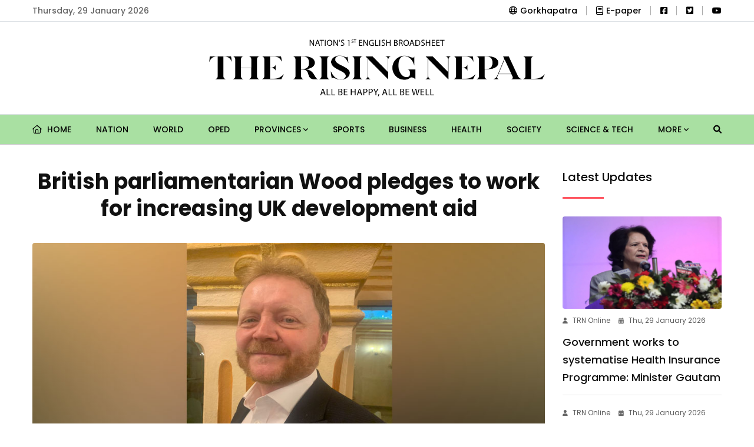

--- FILE ---
content_type: text/html; charset=UTF-8
request_url: https://risingnepaldaily.com/news/41484
body_size: 10575
content:
<!DOCTYPE html>
<html class="no-js" lang="">

<head>
	<meta charset="utf-8"/>
	<meta content="ie=edge" http-equiv="x-ua-compatible"/>
	
		
	<meta content="width=device-width, initial-scale=1, shrink-to-fit=no" name="viewport"/>
	
	<link rel="apple-touch-icon" sizes="180x180" href="https://risingnepaldaily.com/commons/favicons/apple-touch-icon.png">
	<link rel="icon" type="image/png" sizes="32x32" href="https://risingnepaldaily.com/commons/favicons/favicon-32x32.png">
	<link rel="icon" type="image/png" sizes="16x16" href="https://risingnepaldaily.com/commons/favicons/favicon-16x16.png">
	<link rel="manifest" href="https://risingnepaldaily.com/commons/favicons/site.webmanifest">
	
			<title>British parliamentarian Wood pledges to work for increasing UK development aid</title>

		<meta name="title" content="British parliamentarian Wood pledges to work for increasing UK development aid"/>
		<meta name="description" content="Member of the House of Lords in the United Kingdom (UK) Stewart Wood said he would put efforts to increase UK development aid for the social transformation of Nepal."/>

		<meta property="og:title" content="British parliamentarian Wood pledges to work for increasing UK development aid"/>
		<meta property="og:url" content="https://risingnepaldaily.com/news/41484"/>
		<meta property="og:description" content="Member of the House of Lords in the United Kingdom (UK) Stewart Wood said he would put efforts to increase UK development aid for the social transformation of Nepal."/>
		<meta property="og:site_name" content="GorakhaPatra"/>
		<meta property="og:type" content="article"/>
		<meta property="og:image" content="https://risingnepaldaily.com/storage/media/47225/Untitled-1-(1).jpg"/>
		<meta property="og:image:alt" content="British parliamentarian Wood pledges to work for increasing UK development aid"/>
		<meta property="og:image:width" content="500"/>
		<meta property="og:image:height" content="500"/>

		<meta property="twitter:card" content="summary_large_image"/>
		<meta property="twitter:title" content="British parliamentarian Wood pledges to work for increasing UK development aid"/>
		<meta property="twitter:description" content="Member of the House of Lords in the United Kingdom (UK) Stewart Wood said he would put efforts to increase UK development aid for the social transformation of Nepal."/>
		<meta name="twitter:image" content="https://risingnepaldaily.com/storage/media/47225/Untitled-1-(1).jpg"/>
		
	<!-- Third Party Plugins -->
	<link href="https://risingnepaldaily.com/landing-assets/vendor/OwlCarousel/owl.carousel.min.css" rel="stylesheet"/>
	<link href="https://risingnepaldaily.com/landing-assets/vendor/OwlCarousel/owl.theme.default.min.css" rel="stylesheet"/>
	<link href="https://risingnepaldaily.com/commons/fontawesome/css/all.min.css" rel="stylesheet" type="text/css"/>
	
	
	<!-- Production Styles -->
	<link href="https://risingnepaldaily.com/landing-assets/css/plugins.min.css" rel="stylesheet"/>
	<link href="https://risingnepaldaily.com/landing-assets/css/style.min.css" rel="stylesheet"/>
	
	<script src="https://risingnepaldaily.com/landing-assets/js/modernizr-3.6.0.min.js"></script>
	
			<style>
			.phpdebugbar{display:none}
		</style>
		
		
			
		<!-- Global site tag (gtag.js) - Google Analytics -->
		<script async src="https://www.googletagmanager.com/gtag/js?id=UA-180640962-1"></script>
		<script>
            window.dataLayer = window.dataLayer || [];
            function gtag() {
                dataLayer.push(arguments);
            }
            gtag('js', new Date());
            gtag('config', 'UA-180640962-1');
		</script>
		
		
		<!-- Global site tag (gtag.js) - Google Analytics -->
		<script async src="https://www.googletagmanager.com/gtag/js?id=G-H8JQC7TBR6"></script>
		<script>
            window.dataLayer = window.dataLayer || [];
            function gtag() {
                dataLayer.push(arguments);
            }
            gtag('js', new Date());
            gtag('config', 'G-H8JQC7TBR6');
		</script>
	
</head>

<body class="sticky-header">
	
	<div class="wrapper" id="wrapper">
		
		<!-- Header -->
		<header class="has-mobile-menu">

	<!-- Top Header -->
	<div class="py-3 bg--light border-bottom border-color-accent1" id="rising-header-top-bar">
		<div class="container">
			<div class="row d-flex align-items-center">
				<div class="col-lg-6 d-flex justify-content-start">
					<div class="header-action-items">
						<ul>
							<li class="top-item-left">Thursday, 29 January 2026</li>
						</ul>
					</div>
				</div>
				<div class="col-lg-6 d-flex justify-content-end">
					<div class="header-action-items">
						<ul>
							<ul>
								<li class="top-item-right">
									<a href="https://gorkhapatraonline.com" target="_blank"><i class="fa-regular fa-globe mr-2"></i>Gorkhapatra</a>
								</li>
								<li class="top-item-right">
									<a href="https://epaper.gorkhapatraonline.com/" target="_blank" class="d-flex align-items-center justify-content-center gap-1">
										<i class="fa-regular fa-book mr-2"></i> E-paper
									</a>
								</li>
								
								

								<li class="top-item-right">
                                    <a href="https://www.facebook.com/risingnepaldaily" target="_blank"><i class="fa-brands fa-facebook-square"></i></a>
								</li>
								<li class="top-item-right">
                                    <a href="https://twitter.com/RisingNepal4" target="_blank"><i class="fa-brands fa-twitter-square"></i></a>
								</li>
								<li class="top-item-right">
                                    <a href="https://www.youtube.com/@gorkhapatraonlinetv1906" target="_blank"><i class="fa-brands fa-youtube"></i></a>
								</li>
							</ul>
						</ul>
					</div>
				</div>
			</div>
		</div>
	</div>

	<!-- Mid-Logo Section -->
	<div class="box-layout-child bg--light border-bottom border-color-accent2" id="rising-header-middle-bar">
		<div class="py-5">
			<div class="container">
				<div class="row d-flex align-items-center justify-content-center">
					<div class="col-lg-6 d-flex justify-content-center">
						<div class="logo-area">
							<a class="temp-logo" href="https://risingnepaldaily.com" id="temp-logo">
								<img alt="logo" class="img-fluid" src="https://risingnepaldaily.com/commons/rising-logo.png"/>
							</a>
						</div>
					</div>
				</div>
			</div>
		</div>
	</div>
	<div id="rt-sticky-placeholder"></div>

	<!-- Main Navigation -->
	<div class="header-menu menu-layout1 bg-subtle-green" id="header-menu">
		<div class="container">
			<div class="row">
				<div class="col-lg-12">
					<nav class="template-main-menu" id="dropdown">
						<ul class="justify-content-between">

							<li><a href="https://risingnepaldaily.com"> <i class="fa-regular fa-home mr-2"></i> Home </a></li>
																								<li><a href="https://risingnepaldaily.com/categories/nation">Nation</a></li>
																																<li><a href="https://risingnepaldaily.com/categories/world">World</a></li>
																																<li><a href="https://risingnepaldaily.com/categories/oped">Oped</a></li>
																																<li>
										<a href="javascript:void(0)">Provinces <i class="fa fa-angle-down fa-xs"></i></a>
										<ul class="dropdown-menu-col-1">
																							<li><a href="https://risingnepaldaily.com/categories/koshi">Koshi</a></li>
																							<li><a href="https://risingnepaldaily.com/categories/madhesh">Madhesh</a></li>
																							<li><a href="https://risingnepaldaily.com/categories/bagmati">Bagmati</a></li>
																							<li><a href="https://risingnepaldaily.com/categories/gandaki">Gandaki</a></li>
																							<li><a href="https://risingnepaldaily.com/categories/lumbini">Lumbini</a></li>
																							<li><a href="https://risingnepaldaily.com/categories/karnali">Karnali</a></li>
																							<li><a href="https://risingnepaldaily.com/categories/sudurpaschim">Sudurpaschim</a></li>
																					</ul>
									</li>
																																<li><a href="https://risingnepaldaily.com/categories/sports">Sports</a></li>
																																<li><a href="https://risingnepaldaily.com/categories/business">Business</a></li>
																																<li><a href="https://risingnepaldaily.com/categories/health">Health</a></li>
																																<li><a href="https://risingnepaldaily.com/categories/society">Society</a></li>
																																<li><a href="https://risingnepaldaily.com/categories/science-tech">Science &amp; Tech</a></li>
															
															<li>
									<a href="javascript:void(0)">More <i class="fa fa-angle-down fa-xs"></i></a>
									<ul class="dropdown-menu-col-1 end-link">
																					<li><a href="https://risingnepaldaily.com/categories/detour">Detour</a></li>
																					<li><a href="https://risingnepaldaily.com/categories/spectrum">Spectrum</a></li>
																					<li><a href="https://risingnepaldaily.com/categories/friday-supplemet">Friday Supplement</a></li>
																					<li><a href="https://risingnepaldaily.com/categories/editorial">Editorial</a></li>
																					<li><a href="https://risingnepaldaily.com/categories/politics">Politics</a></li>
																					<li><a href="https://risingnepaldaily.com/categories/feature">Feature</a></li>
																					<li><a href="https://risingnepaldaily.com/categories/opinion">Opinion</a></li>
																					<li><a href="https://risingnepaldaily.com/categories/life-and-art">Life and art</a></li>
																					<li><a href="https://risingnepaldaily.com/categories/photo-news">Photo-news</a></li>
																					<li><a href="https://risingnepaldaily.com/categories/main-news">Main News</a></li>
																					<li><a href="https://risingnepaldaily.com/categories/student-corner">Student Corner</a></li>
																					<li><a href="https://risingnepaldaily.com/categories/gorkhapatra-discourse">Gorkhapatra Discourse</a></li>
																			</ul>
								</li>
							
							<li class="nav-item">
								<a href="https://risingnepaldaily.com/news-search" class="nav-link">
									<i class="fa fa-search"></i>
								</a>
							</li>

							<li class="d-block d-md-none"><a href="https://epaper.gorkhapatraonline.com/" target="_blank">E-paper </a></li>
							<li class="d-block d-md-none"><a href="https://beta.gorkhapatraonline.com/epapermaincategory" target="_blank">E-paper Archive </a></li>

						</ul>
					</nav>
				</div>
			</div>
		</div>
	</div>

</header>


<header class="mobile-navigation d-block d-md-none">

	<div class='e-paper-mobile'>
		<a href='https://epaper.gorkhapatraonline.com/' target='_blank' class='e-paper-link'><i class='fa-light fa-newspaper mr-2'></i> E-Paper</a>
		<a href='https://beta.gorkhapatraonline.com/epapermaincategory' target='_blank' class='e-paper-link'><i class='fa-light fa-newspaper mr-2'></i> E-paper Archive</a>
	</div>


	<nav class="navbar navbar-light position-relative px-0">
		<div class="d-flex justify-content-center border-bottom w-100 py-3 pb-4">
			<a class='logo-mobile' href='/'><img src="https://risingnepaldaily.com/commons/rising-logo.png" height='30' alt='logo' class='img-fluid'/></a>

			<button class="navbar-toggler toggler-example mt-4 font-size-18 border-0 position-absolute" type="button" data-toggle="collapse" data-target="#navbarSupportedContent1" aria-controls="navbarSupportedContent1" aria-expanded="false" aria-label="Toggle navigation">
				<span class="dark-blue-text"><i class="fas fa-bars"></i></span>
			</button>
		</div>

		<!-- Collapsible content -->
		<div class="collapse navbar-collapse" id="navbarSupportedContent1">

			<!-- Links -->
			<ul class="navbar-nav mr-auto px-0 bg-gray">
				<li class="nav-item"><a class="nav-link" href="https://risingnepaldaily.com">Home</a></li>
									<li class="nav-item">
						<a class="nav-link" href="https://risingnepaldaily.com/categories/nation">Nation</a>
					</li>
														<li class="nav-item">
						<a class="nav-link" href="https://risingnepaldaily.com/categories/world">World</a>
					</li>
														<li class="nav-item">
						<a class="nav-link" href="https://risingnepaldaily.com/categories/oped">Oped</a>
					</li>
														<li class="nav-item">
						<a class="nav-link" href="https://risingnepaldaily.com/categories/provinces">Provinces</a>
					</li>
																		<li class="nav-item">
								<a class="nav-link" href="https://risingnepaldaily.com/categories/koshi">- Koshi</a>
							</li>
													<li class="nav-item">
								<a class="nav-link" href="https://risingnepaldaily.com/categories/madhesh">- Madhesh</a>
							</li>
													<li class="nav-item">
								<a class="nav-link" href="https://risingnepaldaily.com/categories/bagmati">- Bagmati</a>
							</li>
													<li class="nav-item">
								<a class="nav-link" href="https://risingnepaldaily.com/categories/gandaki">- Gandaki</a>
							</li>
													<li class="nav-item">
								<a class="nav-link" href="https://risingnepaldaily.com/categories/lumbini">- Lumbini</a>
							</li>
													<li class="nav-item">
								<a class="nav-link" href="https://risingnepaldaily.com/categories/karnali">- Karnali</a>
							</li>
													<li class="nav-item">
								<a class="nav-link" href="https://risingnepaldaily.com/categories/sudurpaschim">- Sudurpaschim</a>
							</li>
																				<li class="nav-item">
						<a class="nav-link" href="https://risingnepaldaily.com/categories/sports">Sports</a>
					</li>
														<li class="nav-item">
						<a class="nav-link" href="https://risingnepaldaily.com/categories/business">Business</a>
					</li>
														<li class="nav-item">
						<a class="nav-link" href="https://risingnepaldaily.com/categories/health">Health</a>
					</li>
														<li class="nav-item">
						<a class="nav-link" href="https://risingnepaldaily.com/categories/society">Society</a>
					</li>
														<li class="nav-item">
						<a class="nav-link" href="https://risingnepaldaily.com/categories/science-tech">Science &amp; Tech</a>
					</li>
														<li class="nav-item">
						<a class="nav-link" href="https://risingnepaldaily.com/categories/detour">Detour</a>
					</li>
														<li class="nav-item">
						<a class="nav-link" href="https://risingnepaldaily.com/categories/spectrum">Spectrum</a>
					</li>
														<li class="nav-item">
						<a class="nav-link" href="https://risingnepaldaily.com/categories/friday-supplemet">Friday Supplement</a>
					</li>
														<li class="nav-item">
						<a class="nav-link" href="https://risingnepaldaily.com/categories/editorial">Editorial</a>
					</li>
														<li class="nav-item">
						<a class="nav-link" href="https://risingnepaldaily.com/categories/politics">Politics</a>
					</li>
														<li class="nav-item">
						<a class="nav-link" href="https://risingnepaldaily.com/categories/feature">Feature</a>
					</li>
														<li class="nav-item">
						<a class="nav-link" href="https://risingnepaldaily.com/categories/opinion">Opinion</a>
					</li>
														<li class="nav-item">
						<a class="nav-link" href="https://risingnepaldaily.com/categories/life-and-art">Life and art</a>
					</li>
														<li class="nav-item">
						<a class="nav-link" href="https://risingnepaldaily.com/categories/photo-news">Photo-news</a>
					</li>
														<li class="nav-item">
						<a class="nav-link" href="https://risingnepaldaily.com/categories/main-news">Main News</a>
					</li>
														<li class="nav-item">
						<a class="nav-link" href="https://risingnepaldaily.com/categories/student-corner">Student Corner</a>
					</li>
														<li class="nav-item">
						<a class="nav-link" href="https://risingnepaldaily.com/categories/gorkhapatra-discourse">Gorkhapatra Discourse</a>
					</li>
												</ul>

		</div>

	</nav>
</header>

		
		
		<!-- Content Section -->
		<div class="bg-white">
			<section class="rising-single-page-layout pb-0">


		<div class="container">

			<div class="row justify-content-center">

				<div class="col-lg-9">

					<div class="row">
						<div class="col-lg-12 text-center mb-4">
							
							<h1 class="single-top-title sticky-title">British parliamentarian Wood pledges to work for increasing UK development aid</h1>

						</div>
					</div>

					<div class="single-blog-box-layout3">
													<div class="blog-banner">
								<img class="w-100" alt="blog" src="https://risingnepaldaily.com/storage/media/47225/Untitled-1-(1).jpg">
								<p class="image-caption" title="Image Caption"></p>
							</div>
						
						<div class="rising-single-box-one">

							<div class="blog-details mb-4 meta d-none d-md-block">
								<div class="d-flex justify-content-between flex-column flex-md-row">
									<div class="d-flex align-items-center share-inline-block mb-3">
																					<a href="https://risingnepaldaily.com/authors/the-rising-nepal" class="d-flex align-items-center">
												<img src="https://risingnepaldaily.com/storage/media/886/conversions/logo-thumb-thumb-thumb.jpg" width="38" height="38" alt="" class="rounded-circle mr-2 p-1 border-color-accent1">
												<span class="mr-3 text-black fw-medium ml-2 font-size-18">TRN Online</span>
											</a>
																			</div>
									<div class="d-flex align-items-center share-inline-block mb-3">
										<span class="mr-3 font-size-16"><i class="fa-regular fa-calendar-alt mr-2"></i> Fri, 12 April 2024 </span>
									</div>
								</div>
							</div>

							<div class="blog-details meta d-none d-md-block">
								<div class="d-flex justify-content-between flex-column flex-md-row">
									<div class="d-flex align-items-center share-inline-block mb-3">
										<span class="mr-3 font-size-16 fw-medium">Share </span>
										<div class="sharethis-inline-share-buttons"></div>
									</div>
									<div class="d-flex align-items-center share-inline-block mb-3">
										<span class="mr-3 font-size-15 fw-medium">Change Font Sizes:</span>
										<input class="ml-1 btn btn-outline-dark font-size-12" type="button" value="A" id="decreaseFontSize">
										<input class="ml-2 btn btn-outline-dark font-size-18" type="button" value="A" id="resetFontSize">
										<input class="ml-2 btn btn-outline-dark font-size-20" type="button" value="A" id="increaseText">
									</div>
								</div>
							</div>

							<div class="blog-details meta d-block d-md-none">
								<div class="row justify-content-between">
									<div class="col-12 d-flex align-items-center share-inline-block mb-4">
																					<a href="https://risingnepaldaily.com/authors/the-rising-nepal" class="d-flex align-items-center">
												<img src="https://risingnepaldaily.com/storage/media/886/conversions/logo-thumb-thumb-thumb.jpg" width="28" height="28" alt="" class="rounded-circle mr-2 p-1 border-color-accent1">
												<span class="mr-3 text-black fw-medium ml-2 font-size-16">TRN Online</span>
											</a>
																			</div>
									<div class="col-12 d-flex align-items-center share-inline-block mb-3">
										<span class="mr-3 font-size-16 fw-medium">Share: </span>
										<div class="sharethis-inline-share-buttons"></div>
									</div>

									<div class="col-6 d-flex align-items-center share-inline-block mb-0 mt-3">
										<span class="mr-3 font-size-16"><i class="fa-regular fa-calendar-alt mr-2"></i> Fri, 12 April 2024 </span>
									</div>
								</div>
							</div>

							
							<div class="blog-details">
								<p><span style="font-weight: var(--bs-body-font-weight);">Kathmandu, April 12: Member of the House of Lords in the United Kingdom (UK) Stewart Wood said he would put efforts to increase UK development aid for the social transformation of Nepal. </span><br></p><p>Parliamentarian Wood who came Nepal as a special volunteer at the invitation of 'VSO' Nepal enquired information about the project activities run for addressing gender inequalities and prevention of Gender Based Violence (GBV). </p><p>Wood, also the Labour Party leader, had had a meeting with the locals of Biratnagar and Bara. He lauded the efforts being made there for social transformation. </p><p>Talking to RSS, he said the programmes on girls education and livelihood implemented by VSO with support from the FCDO in Biratnagar Metropolitan City and Chaudandigadhi Municipality in Koshi Province and Girls’ education and youth leadership in Jeetpur-Simara Sub-Metropolitan City in Madhesh Province was exemplary. </p><p>The British lawmaker further said he was impressed by the aspirations of the Dalit communities in Bara for education and change. </p><p>Also the special advisor to past Prime Minister of the UK, Gordon Brown, Wood further said he would share the positive changes taking place in Nepal after return to his country and put all possible efforts to increase British government aid for socio-economic development in Nepal. </p><p>He, who also taught political science at Oxford University, said he would increase partnership for Nepal's educational development and encourage British tourists to visit Nepal. </p><p>Country Representative of VSO Nepal, Jaishankar Lal, said the service rendered by volunteers like Wood in Nepal has added energy to the work being done in the social sector. (RSS)</p><div><br></div>
							</div>

							<div class="blog-author">
								<div class="media media-none--xs align-items-center">
																			<img
											alt="Author"
											class="media-img-auto"
											src="https://risingnepaldaily.com/storage/media/886/conversions/logo-thumb-thumb-thumb.jpg"
										>
										<div class="media-body">
											<a href="https://risingnepaldaily.com/authors/the-rising-nepal">
												<div class="item-subtitle">
													TRN Online
												</div>
											</a>
																					</div>
																	</div>
							</div>

							<div class="blog-details">
								<div class="text-center font-size-18 fw-bold mb-3">How did you feel after reading this news?</div>
								<!-- ShareThis BEGIN -->
								<div class="sharethis-inline-reaction-buttons"></div><!-- ShareThis END -->
							</div>


							
							<div class="border-bottom pb-4 mb-4">
								<div class="fb-comments" data-href="https://risingnepaldaily.com/news/41484" data-width="100%" data-numposts="5"></div>
							</div>

							<div class="related-item">
								<div class="headline-block">
									<div class="section-heading heading-dark">
										<h3 class="item-heading">Must Read</h3>
									</div>
								</div>

								<div class="row">
																			<div class="col-lg-6">
																																				<div class="blog-box-layout1 text-left squeezed mb-4">
														<div class="item-img mb-2">
															<a href="https://risingnepaldaily.com/news/74856">
																<img alt="British parliamentarian Wood pledges to work for increasing UK development aid" src="https://risingnepaldaily.com/storage/media/95401/conversions/Health-Minister-gautam-original-thumb.jpg">
															</a>
														</div>
														<div class="item-content">
															<ul class="entry-meta meta-color-dark mb-0">
																
                <li><i class="fas fa-user"></i>TRN Online</li>
            
																<li><i class="fas fa-calendar-alt"></i>Thu, 29 January 2026</li>
															</ul>
															<h2 class="item-title mb-1"><a href="https://risingnepaldaily.com/news/74856">Government works to systematise Health Insurance Programme: Minister Gautam</a></h2>
														</div>
													</div>
																																																																					
											<div class="small-block d-flex flex-column">
																																																																<div class="blog-box-layout4">
															<div class="item-img">
																<a href="https://risingnepaldaily.com/news/74855">
																	<img alt="British parliamentarian Wood pledges to work for increasing UK development aid" src="https://risingnepaldaily.com/storage/media/95400/conversions/president-paudel-square-thumb.jpg">
																</a>
															</div>
															<div class="item-content">
																<ul class="entry-meta meta-color-dark mb-0">
																	
                <li><i class="fas fa-user"></i>TRN Online</li>
            
																	<li><i class="fas fa-calendar-alt"></i>Thu, 29 January 2026</li>
																</ul>
																<h3 class="item-title"><a href="https://risingnepaldaily.com/news/74855">President Paudel to visit Japan from Feb 1 to 4</a></h3>
															</div>
														</div>
																																																				<div class="blog-box-layout4">
															<div class="item-img">
																<a href="https://risingnepaldaily.com/news/74854">
																	<img alt="British parliamentarian Wood pledges to work for increasing UK development aid" src="https://risingnepaldaily.com/storage/media/95399/conversions/HM-Aryal-at-EC-square-thumb.jpg">
																</a>
															</div>
															<div class="item-content">
																<ul class="entry-meta meta-color-dark mb-0">
																	
                <li><i class="fas fa-user"></i>TRN Online</li>
            
																	<li><i class="fas fa-calendar-alt"></i>Thu, 29 January 2026</li>
																</ul>
																<h3 class="item-title"><a href="https://risingnepaldaily.com/news/74854">Fear-free environment for election top priority: Home Minister Aryal</a></h3>
															</div>
														</div>
																																				</div>
										</div>
																			<div class="col-lg-6">
																																				<div class="blog-box-layout1 text-left squeezed mb-4">
														<div class="item-img mb-2">
															<a href="https://risingnepaldaily.com/news/74853">
																<img alt="British parliamentarian Wood pledges to work for increasing UK development aid" src="https://risingnepaldaily.com/storage/media/95397/conversions/poll-original-thumb.jpg">
															</a>
														</div>
														<div class="item-content">
															<ul class="entry-meta meta-color-dark mb-0">
																
                <li><i class="fas fa-user"></i>TRN Online</li>
            
																<li><i class="fas fa-calendar-alt"></i>Thu, 29 January 2026</li>
															</ul>
															<h2 class="item-title mb-1"><a href="https://risingnepaldaily.com/news/74853">1,246 polling stations in Madhesh Province categorized as highly sensitive</a></h2>
														</div>
													</div>
																																																																					
											<div class="small-block d-flex flex-column">
																																																																<div class="blog-box-layout4">
															<div class="item-img">
																<a href="https://risingnepaldaily.com/news/74851">
																	<img alt="British parliamentarian Wood pledges to work for increasing UK development aid" src="https://risingnepaldaily.com/storage/media/95395/conversions/snowfall-square-thumb.jpg">
																</a>
															</div>
															<div class="item-content">
																<ul class="entry-meta meta-color-dark mb-0">
																	
                <li><i class="fas fa-user"></i>TRN Online</li>
            
																	<li><i class="fas fa-calendar-alt"></i>Thu, 29 January 2026</li>
																</ul>
																<h3 class="item-title"><a href="https://risingnepaldaily.com/news/74851">Snowfall brings cheers among farmers in Humla</a></h3>
															</div>
														</div>
																																																				<div class="blog-box-layout4">
															<div class="item-img">
																<a href="https://risingnepaldaily.com/news/74850">
																	<img alt="British parliamentarian Wood pledges to work for increasing UK development aid" src="https://risingnepaldaily.com/storage/media/95394/conversions/matpetika-square-thumb.jpg">
																</a>
															</div>
															<div class="item-content">
																<ul class="entry-meta meta-color-dark mb-0">
																	
                <li><i class="fas fa-user"></i>TRN Online</li>
            
																	<li><i class="fas fa-calendar-alt"></i>Thu, 29 January 2026</li>
																</ul>
																<h3 class="item-title"><a href="https://risingnepaldaily.com/news/74850">HoR elections: More youth candidates seeking voters’ trust in Madhesh, breaking past trends</a></h3>
															</div>
														</div>
																																				</div>
										</div>
																	</div>
							</div>

						</div>
					</div>
				</div>

				<div class="col-lg-3 sidebar-widget-area sidebar-break-md">

					<div class="widget">
						<div class="section-heading heading-dark w-75">
							<h3 class="item-heading">Latest Updates</h3>
						</div>
						<div class="widget-popular">
																								<div class="post-box mt-4">
										<div class="item-img mb-2">
											<a href="https://risingnepaldaily.com/news/74856">
												<img alt="Government works to systematise Health Insurance Programme: Minister Gautam" src="https://risingnepaldaily.com/storage/media/95401/conversions/Health-Minister-gautam-original-thumb.jpg">
											</a>
										</div>
										<div class="item-content pt-0">
											<ul class="entry-meta meta-color-dark">
												
                <li><i class="fas fa-user"></i>TRN Online</li>
            
												<li><i class="fas fa-calendar-alt"></i>Thu, 29 January 2026</li>
											</ul>
											<h3 class="item-title mb-0"><a href="https://risingnepaldaily.com/news/74856">Government works to systematise Health Insurance Programme: Minister Gautam</a></h3>
										</div>
									</div>
																																<div class="post-box">
										<div class="item-content pt-4">
											<ul class="entry-meta meta-color-dark">
												
                <li><i class="fas fa-user"></i>TRN Online</li>
            
												<li><i class="fas fa-calendar-alt"></i>Thu, 29 January 2026</li>
											</ul>
											<h3 class="item-title mb-0"><a href="https://risingnepaldaily.com/news/74855">President Paudel to visit Japan from Feb 1 to 4</a></h3>
										</div>
									</div>
																																<div class="post-box">
										<div class="item-content pt-4">
											<ul class="entry-meta meta-color-dark">
												
                <li><i class="fas fa-user"></i>TRN Online</li>
            
												<li><i class="fas fa-calendar-alt"></i>Thu, 29 January 2026</li>
											</ul>
											<h3 class="item-title mb-0"><a href="https://risingnepaldaily.com/news/74854">Fear-free environment for election top priority: Home Minister Aryal</a></h3>
										</div>
									</div>
																																<div class="post-box">
										<div class="item-content pt-4">
											<ul class="entry-meta meta-color-dark">
												
                <li><i class="fas fa-user"></i>TRN Online</li>
            
												<li><i class="fas fa-calendar-alt"></i>Thu, 29 January 2026</li>
											</ul>
											<h3 class="item-title mb-0"><a href="https://risingnepaldaily.com/news/74853">1,246 polling stations in Madhesh Province categorized as highly sensitive</a></h3>
										</div>
									</div>
																					</div>
					</div>

                                        <br>
                    <hr>
                    <div class="widget mb-5">
                        <div class="section-heading heading-dark w-75">
                            <h3 class="item-heading">Trending News</h3>
                        </div>
                        <div class="widget-popular">
                                                            <div class="post-box">
                                    <div class="item-content pt-4">
                                        <h3 class="item-title mb-0">
                                            <a data-views="542" href="https://risingnepaldaily.com/news/74817">Janamorcha&#039;s election manifesto: Emphasis on decentralized and balanced development policy</a>
                                        </h3>
                                    </div>
                                </div>
                                                            <div class="post-box">
                                    <div class="item-content pt-4">
                                        <h3 class="item-title mb-0">
                                            <a data-views="535" href="https://risingnepaldaily.com/news/74819">Government&#039;s attention drawn to save the life of Sodari</a>
                                        </h3>
                                    </div>
                                </div>
                                                            <div class="post-box">
                                    <div class="item-content pt-4">
                                        <h3 class="item-title mb-0">
                                            <a data-views="366" href="https://risingnepaldaily.com/news/74820">Ten rivals take on Prachanda in Rukum East</a>
                                        </h3>
                                    </div>
                                </div>
                                                            <div class="post-box">
                                    <div class="item-content pt-4">
                                        <h3 class="item-title mb-0">
                                            <a data-views="339" href="https://risingnepaldaily.com/news/74837">Bitter cold grips US as storm toll rises</a>
                                        </h3>
                                    </div>
                                </div>
                                                            <div class="post-box">
                                    <div class="item-content pt-4">
                                        <h3 class="item-title mb-0">
                                            <a data-views="325" href="https://risingnepaldaily.com/news/74840">Toughest test awaits Paudel in Rupandehi-2</a>
                                        </h3>
                                    </div>
                                </div>
                                                            <div class="post-box">
                                    <div class="item-content pt-4">
                                        <h3 class="item-title mb-0">
                                            <a data-views="322" href="https://risingnepaldaily.com/news/74843">Tiger Cup Volleyball: New Diamond and Nepal Police clash for the championship</a>
                                        </h3>
                                    </div>
                                </div>
                                                            <div class="post-box">
                                    <div class="item-content pt-4">
                                        <h3 class="item-title mb-0">
                                            <a data-views="310" href="https://risingnepaldaily.com/news/74845">Rider dies after motorcycle falls into canal</a>
                                        </h3>
                                    </div>
                                </div>
                                                            <div class="post-box">
                                    <div class="item-content pt-4">
                                        <h3 class="item-title mb-0">
                                            <a data-views="307" href="https://risingnepaldaily.com/news/74836">UK leader’s China trip balances trade, security</a>
                                        </h3>
                                    </div>
                                </div>
                                                            <div class="post-box">
                                    <div class="item-content pt-4">
                                        <h3 class="item-title mb-0">
                                            <a data-views="301" href="https://risingnepaldaily.com/news/74844">HoR elections: Kaski-1 , a volatile constituency with frequently changed outcome</a>
                                        </h3>
                                    </div>
                                </div>
                                                            <div class="post-box">
                                    <div class="item-content pt-4">
                                        <h3 class="item-title mb-0">
                                            <a data-views="292" href="https://risingnepaldaily.com/news/74842">35 days to HoR elections: EC to use Nepal-made election materials</a>
                                        </h3>
                                    </div>
                                </div>
                                                    </div>
                    </div>
                				</div>

			</div>

							<div class="row justify-content-center">
				<section class="blog-wrap-layout3 rising-article-section">
					<div class="container py-4">
						<div class="row">
							<div class="col-lg-12 headline-block">
								<div class="section-heading heading-dark">
									<h3 class="item-heading">More from Author</h3>
								</div>
							</div>

															<div class="col-lg-3">
									<div class="blog-box-layout2">
										<div class="item-img">
											<a href="https://risingnepaldaily.com/news/74856">
												<img alt="Government works to systematise Health Insurance Programme: Minister Gautam" src="https://risingnepaldaily.com/storage/media/95401/conversions/Health-Minister-gautam-original-thumb.jpg">
											</a>
										</div>
										<div class="item-content">
											<ul class="entry-meta meta-color-dark mb-2">
												
                <li><i class="fas fa-user"></i>TRN Online</li>
            
												<li><i class="fas fa-calendar-alt"></i>Thu, 29 January 2026</li>
											</ul>
											<h3 class="item-title"><a href="https://risingnepaldaily.com/news/74856">Government works to systematise Health Insurance Programme: Minister Gautam</a></h3>
										</div>
									</div>
								</div>
															<div class="col-lg-3">
									<div class="blog-box-layout2">
										<div class="item-img">
											<a href="https://risingnepaldaily.com/news/74855">
												<img alt="President Paudel to visit Japan from Feb 1 to 4" src="https://risingnepaldaily.com/storage/media/95400/conversions/president-paudel-original-thumb.jpg">
											</a>
										</div>
										<div class="item-content">
											<ul class="entry-meta meta-color-dark mb-2">
												
                <li><i class="fas fa-user"></i>TRN Online</li>
            
												<li><i class="fas fa-calendar-alt"></i>Thu, 29 January 2026</li>
											</ul>
											<h3 class="item-title"><a href="https://risingnepaldaily.com/news/74855">President Paudel to visit Japan from Feb 1 to 4</a></h3>
										</div>
									</div>
								</div>
															<div class="col-lg-3">
									<div class="blog-box-layout2">
										<div class="item-img">
											<a href="https://risingnepaldaily.com/news/74854">
												<img alt="Fear-free environment for election top priority: Home Minister Aryal" src="https://risingnepaldaily.com/storage/media/95399/conversions/HM-Aryal-at-EC-original-thumb.jpg">
											</a>
										</div>
										<div class="item-content">
											<ul class="entry-meta meta-color-dark mb-2">
												
                <li><i class="fas fa-user"></i>TRN Online</li>
            
												<li><i class="fas fa-calendar-alt"></i>Thu, 29 January 2026</li>
											</ul>
											<h3 class="item-title"><a href="https://risingnepaldaily.com/news/74854">Fear-free environment for election top priority: Home Minister Aryal</a></h3>
										</div>
									</div>
								</div>
															<div class="col-lg-3">
									<div class="blog-box-layout2">
										<div class="item-img">
											<a href="https://risingnepaldaily.com/news/74853">
												<img alt="1,246 polling stations in Madhesh Province categorized as highly sensitive" src="https://risingnepaldaily.com/storage/media/95397/conversions/poll-original-thumb.jpg">
											</a>
										</div>
										<div class="item-content">
											<ul class="entry-meta meta-color-dark mb-2">
												
                <li><i class="fas fa-user"></i>TRN Online</li>
            
												<li><i class="fas fa-calendar-alt"></i>Thu, 29 January 2026</li>
											</ul>
											<h3 class="item-title"><a href="https://risingnepaldaily.com/news/74853">1,246 polling stations in Madhesh Province categorized as highly sensitive</a></h3>
										</div>
									</div>
								</div>
															<div class="col-lg-3">
									<div class="blog-box-layout2">
										<div class="item-img">
											<a href="https://risingnepaldaily.com/news/74852">
												<img alt="Parbat exports oranges worth Rs 320 million" src="https://risingnepaldaily.com/storage/media/95396/conversions/orange-original-thumb.jpg">
											</a>
										</div>
										<div class="item-content">
											<ul class="entry-meta meta-color-dark mb-2">
												
                <li><i class="fas fa-user"></i>TRN Online</li>
            
												<li><i class="fas fa-calendar-alt"></i>Thu, 29 January 2026</li>
											</ul>
											<h3 class="item-title"><a href="https://risingnepaldaily.com/news/74852">Parbat exports oranges worth Rs 320 million</a></h3>
										</div>
									</div>
								</div>
															<div class="col-lg-3">
									<div class="blog-box-layout2">
										<div class="item-img">
											<a href="https://risingnepaldaily.com/news/74851">
												<img alt="Snowfall brings cheers among farmers in Humla" src="https://risingnepaldaily.com/storage/media/95395/conversions/snowfall-original-thumb.jpg">
											</a>
										</div>
										<div class="item-content">
											<ul class="entry-meta meta-color-dark mb-2">
												
                <li><i class="fas fa-user"></i>TRN Online</li>
            
												<li><i class="fas fa-calendar-alt"></i>Thu, 29 January 2026</li>
											</ul>
											<h3 class="item-title"><a href="https://risingnepaldaily.com/news/74851">Snowfall brings cheers among farmers in Humla</a></h3>
										</div>
									</div>
								</div>
															<div class="col-lg-3">
									<div class="blog-box-layout2">
										<div class="item-img">
											<a href="https://risingnepaldaily.com/news/74850">
												<img alt="HoR elections: More youth candidates seeking voters’ trust in Madhesh, breaking past trends" src="https://risingnepaldaily.com/storage/media/95394/conversions/matpetika-original-thumb.jpg">
											</a>
										</div>
										<div class="item-content">
											<ul class="entry-meta meta-color-dark mb-2">
												
                <li><i class="fas fa-user"></i>TRN Online</li>
            
												<li><i class="fas fa-calendar-alt"></i>Thu, 29 January 2026</li>
											</ul>
											<h3 class="item-title"><a href="https://risingnepaldaily.com/news/74850">HoR elections: More youth candidates seeking voters’ trust in Madhesh, breaking past trends</a></h3>
										</div>
									</div>
								</div>
															<div class="col-lg-3">
									<div class="blog-box-layout2">
										<div class="item-img">
											<a href="https://risingnepaldaily.com/news/74849">
												<img alt="Gold price reaches 339,300 per tola, setting historic record" src="https://risingnepaldaily.com/storage/media/95392/conversions/_gold-original-thumb.jpg">
											</a>
										</div>
										<div class="item-content">
											<ul class="entry-meta meta-color-dark mb-2">
												
                <li><i class="fas fa-user"></i>TRN Online</li>
            
												<li><i class="fas fa-calendar-alt"></i>Thu, 29 January 2026</li>
											</ul>
											<h3 class="item-title"><a href="https://risingnepaldaily.com/news/74849">Gold price reaches 339,300 per tola, setting historic record</a></h3>
										</div>
									</div>
								</div>
							
						</div>

					</div>
				</section>
			</div>
					</div>
	</section>
		</div>
		
		
		<!-- Footer -->
		<footer class="footer-wrap-layout1 pt-5 mt-5">
	<div class="container">
		<div class="row py-4">
			<div class="col-lg-3 pl-0 pr-0 pr-md-3">
				<img alt="" class="w-100 mt-4" src="https://risingnepaldaily.com/commons/rising-logo.png">
				<p class="mt-5 pr-0 pr-md-1">
					The Rising Nepal is Nepal’s first English broadsheet daily published by the Gorkhapatra Corporation, an undertaking of the Government of Nepal. The risingnepaldaily.com is Online edition of the daily newspaper.
				</p>
			</div>
			<div class="col-lg-3 pl-0 pl-md-5 mt-3 footer-text">
				<h4 class="mb-4 font-weight-bold border-bottom pb-2">The Rising Nepal</h4>
				<p class="mb-0"><i class="fa-regular fa-map-marker-alt mr-3"></i>Dharmapath, Kathmandu , Nepal</p>
				<p class="mb-0"><i class="fa-regular fa-phone mr-3"></i><span class="font-weight-bold">Phone</span> : <a class="" href="tel:+977-1-4222921">+977-1-4222921</a></p>
				<p class="mb-0"><i class="fa-regular fa-print mr-3"></i><span class="font-weight-bold">Fax</span> : <span>422438</span></p>
				<p class="mb-0" style="line-height: 34px"><i class="fa-regular fa-envelope-open-text mr-3"></i><span class="font-weight-bold">Email</span> : <a class="" href="mailto:risingnepaldaily@gmail.com">risingnepaldaily@gmail.com</a></p>
				<p class="mb-0"><i class="fa-regular fa-mobile-alt mr-3"></i><span class="font-weight-bold">Toll Free No.</span> : <span>1660-01-94444</span></p>
				<p class="mb-0"><i class="fa-regular fa-hashtag mr-3"></i><span class="font-weight-bold">DoIB Registration No.</span> : <span>1538/076-77</span></p>
			</div>
			<div class="col-lg-3 pl-0 pl-md-3 mt-5 mt-md-3 footer-text">
				<h4 class="mb-4 font-weight-bold border-bottom pb-2">Important Links</h4>
				<p class="mb-0">
					<a href="https://ntb.gov.np/" target="_blank" class="fw-medium">NTB (Nepal Tourism Board)</a>
				</p>
				<p class="mb-0">
					<a href="https://www.nrb.org.np/fxmexchangerate.php" target="_blank" class="fw-medium">Foreign Exchange (FOREX)</a>
				</p>
				<p class="mb-0">
					<a href="https://mofa.gov.np/" target="_blank" class="fw-medium">Foreign Ministry</a>
				</p>
				<p class="mb-0">
					<a href="https://mocit.gov.np/" target="_blank" class="fw-medium" title="Suchana tahtaa sanchaar mantralya">MOCIT</a>
				</p>

				<h4 class="mb-4 font-weight-bold border-bottom pb-2 mt-4">Other Links</h4>
				<p class="mb-0">
					<a href="https://risingnepaldaily.com/privacy-policy" target="_blank" class="fw-medium">Privacy Policy</a>
				</p>
			</div>
			<div class="col-lg-3 pl-0 pl-md-3 mt-5 mt-md-3 footer-text">
				<h4 class="mb-4 font-weight-bold border-bottom pb-2">Our Team</h4>
									<p class="mb-0"><span class="font-weight-bold">Chairman</span> :  Govinda Prasad Bhandari</p>
									<p class="mb-0"><span class="font-weight-bold">General Manager</span> : Lal Bahadur Airi</p>
									<p class="mb-0"><span class="font-weight-bold">Acting Editor-in-Chief(Print)</span> : Bishnu Prasad Gautam (The Rising Nepal Daily)</p>
									<p class="mb-0"><span class="font-weight-bold">DIGITAL HEAD</span> : NARADMUNI GAUTAM</p>
									<p class="mb-0"><span class="font-weight-bold">Acting Editor</span> : Nanda Lal Tiwari</p>
							</div>
		</div>

		<div class="row mt-5 d-none d-md-flex">
			<div class="col-lg-12 pl-0 pr-0">
				<div class="header-menu menu-layout1 border-top">
					<nav class="template-main-menu">
						<ul class="justify-content-between px-1">
							<li><a class="text-dark" href="https://risingnepaldaily.com">Home</a></li>
															<li><a class="text-dark" href="https://risingnepaldaily.com/categories/nation">Nation</a></li>
															<li><a class="text-dark" href="https://risingnepaldaily.com/categories/government-special">Government&#039;s hundred days</a></li>
															<li><a class="text-dark" href="https://risingnepaldaily.com/categories/constitution-day">Constitution Day</a></li>
															<li><a class="text-dark" href="https://risingnepaldaily.com/categories/election-specific">Election Specific</a></li>
															<li><a class="text-dark" href="https://risingnepaldaily.com/categories/health">Health</a></li>
															<li><a class="text-dark" href="https://risingnepaldaily.com/categories/market">Market</a></li>
													</ul>
					</nav>
				</div>
			</div>
		</div>
	</div>

	<div class="bg-brand-primary-dark-2 py-4 mt-5">
		<div class="container">
			<div class="row text-dark">
				<div class="col-lg-8 text-center text-md-left">
					Copyright © 2026. The Rising Nepal | Nepal&#039;s First English Broadsheet Daily.
				</div>
				<div class="col-lg-4 footer-social">
					<a href="https://www.facebook.com/risingnepaldaily" target="_blank"><i class="fa-brands fa-facebook-square"></i></a>
					<a href="https://twitter.com/RisingNepal4" target="_blank"><i class="fa-brands fa-twitter-square"></i></a>
					<a href="https://www.youtube.com/channel/UCFbhgZG_y9soBNx8nFrKl3g" target="_blank"><i class="fa-brands fa-youtube"></i></a>
				</div>
			</div>
		</div>
	</div>
</footer>
		
		
		<!-- Search Container -->
		<div class="header-search" id="header-search">
			<button class="close" type="button">×</button>
			<form class="header-search-form">
				<input placeholder="Enter your search keywords here ..." type="search" value=""/>
				<button class="search-btn" type="submit"><i class="flaticon-magnifying-glass"></i></button>
			</form>
		</div>
	
	</div>
	
	<!-- Scroll To Top -->
	<a class="rising-scroll-up" data-type="section-switch" href="#wrapper"> <i class="fas fa-angle-double-up"></i> </a>
	
	<!-- Production Scripts -->
	<script src="https://risingnepaldaily.com/landing-assets/js/plugins-collection.js"></script>
	<script src="https://risingnepaldaily.com/landing-assets/vendor/OwlCarousel/owl.carousel.min.js"></script>
	<script src="https://risingnepaldaily.com/landing-assets/js/main.min.js"></script>
	
			<script type='text/javascript' src='https://platform-api.sharethis.com/js/sharethis.js#property=608e38a19c605400117b163b&product=sop' async='async'></script>

		<div id="fb-root"></div>
		<script async defer crossorigin="anonymous"
				src="https://connect.facebook.net/en_US/sdk.js#xfbml=1&version=v3.3&appId=252819208792591&autoLogAppEvents=1">
		</script>

		<script>
            (function (window, document, undefined) {
                "use strict";
                let players = ['iframe[src*="youtube.com"]', 'iframe[src*="vimeo.com"]'];
                let fitVids = document.querySelectorAll(players.join(","));

                if (fitVids.length) {
                    for (let i = 0; i < fitVids.length; i++) {
                        let fitVid = fitVids[i];
                        let width = fitVid.getAttribute("width");
                        let height = fitVid.getAttribute("height");
                        let aspectRatio = height / width;
                        let parentDiv = fitVid.parentNode;

                        let div = document.createElement("div");
                        div.className = "fit-wrapper";
                        div.style.paddingBottom = aspectRatio * 100 + "%";
                        parentDiv.insertBefore(div, fitVid);
                        fitVid.remove();
                        div.appendChild(fitVid);

                        fitVid.removeAttribute("height");
                        fitVid.removeAttribute("width");
                    }
                }
            })(window, document);

            $('#increaseText').on('click', function () {
                let selector = $('.blog-details p > *')
                let selector2 = $('.blog-details p')
                if (selector.length) {
                    let curSize = parseInt(selector.css('font-size')) + 2
                    if (curSize <= 36) {
                        selector.css('font-size', curSize)
                    }
                }

                if (selector2.length) {
                    let curSize2 = parseInt(selector2.css('font-size')) + 2
                    if (curSize2 <= 36) {
                        selector2.css('font-size', curSize2)
                    }
                }
            })

            $('#resetFontSize').on('click', function () {
                let selector = $('.blog-details p > *')
                let selector2 = $('.blog-details p')
                selector.css('font-size', 20)
                selector2.css('font-size', 20)
            })

            $('#decreaseFontSize').on('click', function () {
                let selector = $('.blog-details p > *')
                let selector2 = $('.blog-details p')
                if (selector.length) {
                    let curSize = parseInt(selector.css('font-size')) - 2
                    if (curSize >= 14) {
                        selector.css('font-size', curSize)
                    }
                }

                if (selector2.length) {
                    let curSize2 = parseInt(selector2.css('font-size')) - 2
                    if (curSize2 >= 14) {
                        selector2.css('font-size', curSize2)
                    }
                }
            })
		</script>
	</body>

</html>

